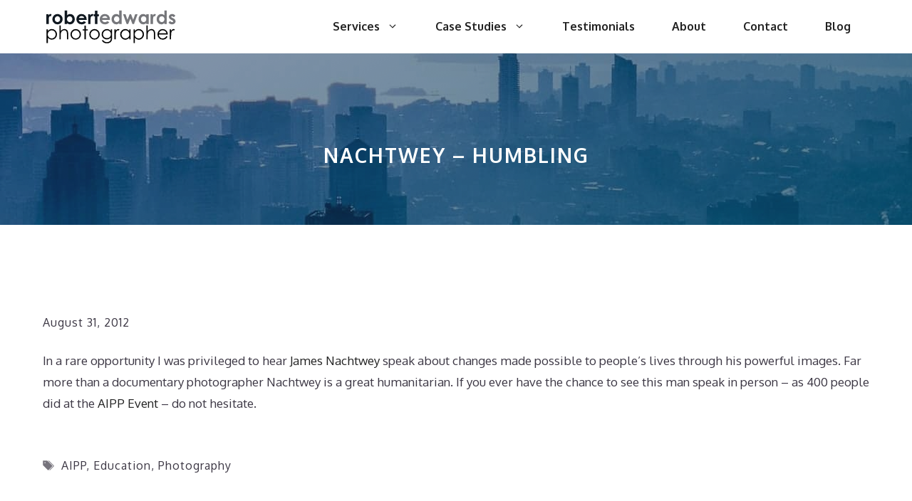

--- FILE ---
content_type: text/css
request_url: https://www.photographer.com.au/wp-content/uploads/generatepress/fonts/fonts.css?ver=1724800611
body_size: -94
content:
:root {
--gp-font--oxygen: "Oxygen";
}

@font-face {
	font-display: auto;
	font-family: "Oxygen";
	font-style: normal;
	font-weight: 300;
	src: url('https://www.photographer.com.au/wp-content/uploads/generatepress/fonts/oxygen/2sDcZG1Wl4LcnbuCJW8zaGW5.woff2') format('woff2');
}
@font-face {
	font-display: auto;
	font-family: "Oxygen";
	font-style: normal;
	font-weight: 400;
	src: url('https://www.photographer.com.au/wp-content/uploads/generatepress/fonts/oxygen/2sDfZG1Wl4LcnbuKjk0m.woff2') format('woff2');
}
@font-face {
	font-display: auto;
	font-family: "Oxygen";
	font-style: normal;
	font-weight: 700;
	src: url('https://www.photographer.com.au/wp-content/uploads/generatepress/fonts/oxygen/2sDcZG1Wl4LcnbuCNWgzaGW5.woff2') format('woff2');
}


--- FILE ---
content_type: text/css
request_url: https://www.photographer.com.au/wp-content/themes/photographer/style.css?ver=1597711357
body_size: -167
content:
/*
 Theme Name:   Photographer
 Theme URI:    https://www.photographer.com.au
 Description:  Photographer child theme
 Author:       Robert Edwards Photographer
 Author URI:   https://www.photographer.com.au
 Template:     generatepress
 Version:      9.0
*/



--- FILE ---
content_type: image/svg+xml
request_url: https://www.photographer.com.au/wp-content/uploads/2022/03/logo.svg
body_size: 3412
content:
<?xml version="1.0" encoding="UTF-8"?> <svg xmlns="http://www.w3.org/2000/svg" width="650" height="185" viewBox="0 0 650 185"><defs><style> .cls-1, .cls-2, .cls-3 { fill-rule: evenodd; } .cls-2 { fill: #101820; } .cls-3 { fill: #76777b; } </style></defs><path id="photographer" class="cls-1" d="M18,169.879h6.121V144.29a26.294,26.294,0,0,0,8.6,7.042,23.155,23.155,0,0,0,10.439,2.362,23.183,23.183,0,0,0,17.23-7.327,24.585,24.585,0,0,0,7.142-17.825,24.138,24.138,0,0,0-7.207-17.584,23.485,23.485,0,0,0-17.339-7.3,22.162,22.162,0,0,0-10.526,2.494,24.566,24.566,0,0,0-8.343,7.479v-8.748H18v65Zm33.906-57.808a18.412,18.412,0,0,1,6.87,7.057,19.307,19.307,0,0,1-.021,19.224,18.757,18.757,0,0,1-6.914,7.143,17.957,17.957,0,0,1-9.269,2.556,19.179,19.179,0,0,1-9.531-2.534,17.663,17.663,0,0,1-6.935-6.859,19.6,19.6,0,0,1-2.421-9.744,18.955,18.955,0,0,1,5.43-13.806,17.974,17.974,0,0,1,13.37-5.549A18.405,18.405,0,0,1,51.906,112.071Zm27.085,40.4h6.121V135.016q0-9.448.874-12.947a17.218,17.218,0,0,1,5.793-9.1,15.091,15.091,0,0,1,9.947-3.674,12.23,12.23,0,0,1,7.848,2.384,12.451,12.451,0,0,1,4.131,7.108q0.657,2.755.656,10.979v22.7h6.121V127.974q0-9.754-1.967-14.326a16.185,16.185,0,0,0-6.1-7.283,16.869,16.869,0,0,0-9.466-2.712,19.892,19.892,0,0,0-9.662,2.428,26.013,26.013,0,0,0-8.176,7.327v-26.9H78.991v65.962Zm58.86-40.811a25.505,25.505,0,0,0,.372,34.578q6.942,7.458,17.892,7.458,10.9,0,17.847-7.458a25.563,25.563,0,0,0,.373-34.622,24.834,24.834,0,0,0-36.484.044h0Zm31.338,3.631a18.824,18.824,0,0,1,5.507,13.647,19.362,19.362,0,0,1-2.5,9.623,17.732,17.732,0,0,1-6.757,6.89,19.207,19.207,0,0,1-18.691,0,17.716,17.716,0,0,1-6.756-6.89,19.352,19.352,0,0,1-2.5-9.623,18.864,18.864,0,0,1,5.484-13.647A18.044,18.044,0,0,1,169.189,115.289Zm28.373-10.411h-8.351v5.293h8.351v42.3h6.121v-42.3h9.706v-5.293h-9.706V87.206h-6.121v17.672Zm29.261,6.78a25.505,25.505,0,0,0,.372,34.578q6.942,7.458,17.891,7.458,10.9,0,17.848-7.458a25.561,25.561,0,0,0,.372-34.622,24.833,24.833,0,0,0-36.483.044h0Zm31.338,3.631a18.824,18.824,0,0,1,5.507,13.647,19.362,19.362,0,0,1-2.5,9.623,17.732,17.732,0,0,1-6.757,6.89,19.207,19.207,0,0,1-18.691,0,17.719,17.719,0,0,1-6.757-6.89,19.362,19.362,0,0,1-2.5-9.623,18.861,18.861,0,0,1,5.485-13.647A18.044,18.044,0,0,1,258.161,115.289Zm64.049-2.144a27.486,27.486,0,0,0-8.906-7.283,22.784,22.784,0,0,0-9.957-2.209,24.648,24.648,0,0,0-24.6,24.671A23.979,23.979,0,0,0,281.9,140.44a23.144,23.144,0,0,0,8.928,8.771,25.066,25.066,0,0,0,22.933.918,23.19,23.19,0,0,0,8.447-6.714v2.449q0,7.87-1.839,11.4a14.309,14.309,0,0,1-6.15,5.864,21.984,21.984,0,0,1-10.571,2.332,22.511,22.511,0,0,1-10.637-2.275,17.558,17.558,0,0,1-7-7h-6.646A27.681,27.681,0,0,0,285,164.72a22,22,0,0,0,7.936,4.651,32.712,32.712,0,0,0,11,1.732,27.438,27.438,0,0,0,14.3-3.543,19.048,19.048,0,0,0,8.351-10.1q1.748-4.636,1.749-14.654V104.878H322.21v8.267Zm-8.744-1.137a17.22,17.22,0,0,1,6.689,6.671,19.328,19.328,0,0,1,2.361,9.6q0,8.266-5.137,13.341T303.8,146.7q-8.351,0-13.6-5.117a17.325,17.325,0,0,1-5.246-12.948,19.039,19.039,0,0,1,2.535-9.6,18.225,18.225,0,0,1,7-6.955,19.337,19.337,0,0,1,9.662-2.515A18.6,18.6,0,0,1,313.466,112.008Zm25.664,40.461h6.252v-16.1q0-12.378,1.137-16.447,1.485-5.292,4.328-7.808a8.85,8.85,0,0,1,5.9-2.515,8.532,8.532,0,0,1,3.236.831l3.191-5.161a11.163,11.163,0,0,0-5.421-1.619,11.636,11.636,0,0,0-6.471,2.034,21.945,21.945,0,0,0-5.9,6.146v-6.955H339.13v47.591Zm70.609-47.591v8.748a24.143,24.143,0,0,0-8.329-7.479,22.429,22.429,0,0,0-10.6-2.494,23.522,23.522,0,0,0-17.358,7.3,24.126,24.126,0,0,0-7.213,17.584,24.57,24.57,0,0,0,7.148,17.825,24.112,24.112,0,0,0,27.719,4.965,26.24,26.24,0,0,0,8.635-7.042v8.179h6.033V104.878h-6.033Zm-5.044,10.23a18.943,18.943,0,0,1,5.437,13.806,19.587,19.587,0,0,1-2.424,9.744,17.72,17.72,0,0,1-6.921,6.859,19.1,19.1,0,0,1-9.52,2.534,18.068,18.068,0,0,1-9.324-2.556,18.761,18.761,0,0,1-6.922-7.143A19.292,19.292,0,0,1,375,119.128a18.456,18.456,0,0,1,16.311-9.569A18.006,18.006,0,0,1,404.7,115.108Zm24.937,54.771h6.121V144.29a26.284,26.284,0,0,0,8.6,7.042,24.036,24.036,0,0,0,27.669-4.965,24.584,24.584,0,0,0,7.141-17.825,24.136,24.136,0,0,0-7.207-17.584,23.483,23.483,0,0,0-17.339-7.3,22.163,22.163,0,0,0-10.526,2.494,24.567,24.567,0,0,0-8.342,7.479v-8.748h-6.121v65Zm33.9-57.808a18.411,18.411,0,0,1,6.87,7.057,19.309,19.309,0,0,1-.021,19.224,18.763,18.763,0,0,1-6.914,7.143,17.958,17.958,0,0,1-9.269,2.556,19.177,19.177,0,0,1-9.531-2.534,17.668,17.668,0,0,1-6.936-6.859,19.607,19.607,0,0,1-2.421-9.744,18.954,18.954,0,0,1,5.431-13.806,17.972,17.972,0,0,1,13.369-5.549A18.406,18.406,0,0,1,463.537,112.071Zm27.085,40.4h6.121V135.016q0-9.448.874-12.947a17.222,17.222,0,0,1,5.793-9.1,15.093,15.093,0,0,1,9.947-3.674,12.23,12.23,0,0,1,7.848,2.384,12.451,12.451,0,0,1,4.131,7.108q0.657,2.755.656,10.979v22.7h6.121V127.974q0-9.754-1.967-14.326a16.185,16.185,0,0,0-6.1-7.283,16.869,16.869,0,0,0-9.466-2.712,19.891,19.891,0,0,0-9.662,2.428,26.012,26.012,0,0,0-8.176,7.327v-26.9h-6.121v65.962Zm89.446-9.037a18.566,18.566,0,0,1-5.844,3.356,20.336,20.336,0,0,1-7.069,1.263,16.891,16.891,0,0,1-12.651-5.3,19.38,19.38,0,0,1-5.3-13.594h42.8q-0.088-9.755-5.252-16.272-7.263-9.229-19.429-9.23-11.816,0-18.861,9.011a25.452,25.452,0,0,0-5.557,16.141,25.756,25.756,0,0,0,6.564,17.256q6.565,7.633,18.205,7.633a26.077,26.077,0,0,0,9.408-1.6,23.292,23.292,0,0,0,7.484-4.658,28.144,28.144,0,0,0,5.864-8.049l-5.159-2.712A28.547,28.547,0,0,1,580.068,143.432Zm-30.248-19.57q1.881-6.561,5.559-9.842a17.44,17.44,0,0,1,12.039-4.5,18.976,18.976,0,0,1,8.1,1.793,16.907,16.907,0,0,1,6.194,4.724,20.323,20.323,0,0,1,3.568,7.83H549.82ZM601.1,152.469h6.253v-16.1q0-12.378,1.136-16.447,1.486-5.292,4.329-7.808a8.848,8.848,0,0,1,5.9-2.515,8.532,8.532,0,0,1,3.235.831l3.192-5.161a11.163,11.163,0,0,0-5.421-1.619,11.636,11.636,0,0,0-6.471,2.034,21.945,21.945,0,0,0-5.9,6.146v-6.955H601.1v47.591Z"></path><path id="edwards" class="cls-2" d="M16.9,80.219H28.474v-18.8l-0.043-2.264q0-9.741,1.858-13.074t4.55-3.333a8.021,8.021,0,0,1,3.375,1.025l3.631-10.04a10.915,10.915,0,0,0-4.742-1.2,10.409,10.409,0,0,0-5.9,1.794,12.488,12.488,0,0,0-4.315,5.255V33.735h-10V80.219ZM53.338,38.862A23.52,23.52,0,0,0,45.349,57.02,23.6,23.6,0,0,0,52.42,74.3a23.184,23.184,0,0,0,17.067,7.114A24.6,24.6,0,0,0,81.918,78.19a23.579,23.579,0,0,0,8.907-8.951,24.413,24.413,0,0,0,3.268-12.3A24.123,24.123,0,0,0,81.812,35.829a24.638,24.638,0,0,0-12.368-3.29,23.337,23.337,0,0,0-16.106,6.323h0Zm25.434,8.4a13.488,13.488,0,0,1,3.573,9.72,13.573,13.573,0,0,1-3.637,9.784,12.087,12.087,0,0,1-9.115,3.8,11.948,11.948,0,0,1-9.051-3.76,13.675,13.675,0,0,1-3.573-9.827A13.428,13.428,0,0,1,60.585,47.3,12.877,12.877,0,0,1,78.772,47.257Zm24.849-31.467V80.219H115.2V75.306a22.779,22.779,0,0,0,6.878,4.678,19.37,19.37,0,0,0,7.476,1.431,20.724,20.724,0,0,0,15.594-6.986,24.358,24.358,0,0,0,6.579-17.367q0-10.767-6.366-17.645a20.29,20.29,0,0,0-15.465-6.879,19.688,19.688,0,0,0-7.861,1.581,21.934,21.934,0,0,0-6.835,4.743V15.791H103.621Zm32.895,31.338a13.756,13.756,0,0,1,3.588,9.805,13.9,13.9,0,0,1-3.652,9.912,11.853,11.853,0,0,1-8.993,3.888,12.072,12.072,0,0,1-9.142-3.824,13.949,13.949,0,0,1-3.632-10.019,13.551,13.551,0,0,1,3.632-9.827,12.176,12.176,0,0,1,9.142-3.76A11.892,11.892,0,0,1,136.516,47.129Zm71.472,11q0-11.536-6.878-18.564t-17.857-7.028a23.032,23.032,0,0,0-17.2,7.028Q159.2,46.6,159.2,57.234a23.48,23.48,0,0,0,6.878,17.282q6.877,6.9,17.814,6.9a27.521,27.521,0,0,0,12.176-2.5,23.193,23.193,0,0,0,8.8-7.712l-9.826-4.614a15.548,15.548,0,0,1-11.236,4.572,13.6,13.6,0,0,1-8.993-2.927,12.474,12.474,0,0,1-4.336-7.883h37.466Zm-37-6.964a15.243,15.243,0,0,1,4.279-6.024,13.961,13.961,0,0,1,8.558-2.734,13.214,13.214,0,0,1,7.9,2.435,11.708,11.708,0,0,1,4.558,6.323H170.992Zm43.661,29.053H226.23v-18.8l-0.043-2.264q0-9.741,1.859-13.074T232.6,42.75a8.019,8.019,0,0,1,3.375,1.025l3.632-10.04a10.915,10.915,0,0,0-4.742-1.2,10.41,10.41,0,0,0-5.9,1.794,12.49,12.49,0,0,0-4.315,5.255V33.735h-10V80.219Zm32.126-46.484H240.8v10.04h5.981V80.219h11.663V43.775h6.92V33.735h-6.92V16.6H246.779V33.735Z"></path><path id="robert" class="cls-3" d="M318.24,58.131q0-11.536-6.878-18.564T293.5,32.539a23.029,23.029,0,0,0-17.195,7.028q-6.857,7.029-6.857,17.667a23.484,23.484,0,0,0,6.878,17.282q6.879,6.9,17.815,6.9a27.524,27.524,0,0,0,12.176-2.5,23.2,23.2,0,0,0,8.8-7.712L305.3,66.59a15.546,15.546,0,0,1-11.235,4.572,13.6,13.6,0,0,1-8.993-2.927,12.465,12.465,0,0,1-4.336-7.883H318.2Zm-37-6.964a15.243,15.243,0,0,1,4.28-6.024,13.961,13.961,0,0,1,8.558-2.734,13.211,13.211,0,0,1,7.895,2.435,11.7,11.7,0,0,1,4.558,6.323H281.243Zm80.7-12.3a21.426,21.426,0,0,0-6.785-4.742,19.636,19.636,0,0,0-7.851-1.581,20.258,20.258,0,0,0-15.447,6.879Q325.5,46.3,325.5,57.063a24.374,24.374,0,0,0,6.571,17.368,20.686,20.686,0,0,0,15.576,6.986,19.172,19.172,0,0,0,7.446-1.431,22.87,22.87,0,0,0,6.848-4.678v4.913h11.663V15.791H361.943V38.862Zm-3.106,8.2a13.581,13.581,0,0,1,3.619,9.827,13.98,13.98,0,0,1-3.619,10.019,12.015,12.015,0,0,1-9.112,3.824,11.8,11.8,0,0,1-8.963-3.888,13.924,13.924,0,0,1-3.639-9.912,13.783,13.783,0,0,1,3.576-9.805,11.784,11.784,0,0,1,8.984-3.824A12.167,12.167,0,0,1,358.837,47.065ZM397,80.219H404.3L414.512,53.73l9.911,26.489h7.391l16.96-46.484h-11.49l-9.358,26.148-9.875-26.147h-6.983L401.012,60.182l-9.347-26.447H380.249Zm92.683-41.357a21.437,21.437,0,0,0-6.785-4.742,19.636,19.636,0,0,0-7.851-1.581A20.258,20.258,0,0,0,459.6,39.417q-6.357,6.879-6.358,17.645a24.369,24.369,0,0,0,6.571,17.368,20.686,20.686,0,0,0,15.575,6.986,19.177,19.177,0,0,0,7.447-1.431,22.87,22.87,0,0,0,6.848-4.678v4.913h11.663V33.735H489.679v5.127Zm-3.106,8.2a13.581,13.581,0,0,1,3.619,9.827,13.98,13.98,0,0,1-3.619,10.019,12.015,12.015,0,0,1-9.112,3.824,11.8,11.8,0,0,1-8.963-3.888,13.924,13.924,0,0,1-3.64-9.912,13.784,13.784,0,0,1,3.577-9.805,11.784,11.784,0,0,1,8.984-3.824A12.167,12.167,0,0,1,486.573,47.065ZM510.4,80.219h11.577v-18.8l-0.042-2.264q0-9.741,1.858-13.074t4.55-3.333a8.023,8.023,0,0,1,3.375,1.025l3.631-10.04a10.915,10.915,0,0,0-4.742-1.2,10.413,10.413,0,0,0-5.9,1.794,12.488,12.488,0,0,0-4.314,5.255V33.735h-10V80.219ZM575.42,38.862a21.437,21.437,0,0,0-6.785-4.742,19.636,19.636,0,0,0-7.851-1.581,20.258,20.258,0,0,0-15.447,6.879q-6.357,6.879-6.358,17.645A24.369,24.369,0,0,0,545.55,74.43a20.686,20.686,0,0,0,15.575,6.986,19.174,19.174,0,0,0,7.447-1.431,22.87,22.87,0,0,0,6.848-4.678v4.913h11.663V15.791H575.42V38.862Zm-3.106,8.2a13.581,13.581,0,0,1,3.619,9.827,13.98,13.98,0,0,1-3.619,10.019,12.015,12.015,0,0,1-9.112,3.824,11.8,11.8,0,0,1-8.963-3.888,13.924,13.924,0,0,1-3.64-9.912,13.784,13.784,0,0,1,3.577-9.805,11.784,11.784,0,0,1,8.984-3.824A12.167,12.167,0,0,1,572.314,47.065Zm48.241-12.54a18.883,18.883,0,0,0-8.523-1.987,15.431,15.431,0,0,0-10.872,3.909,12.342,12.342,0,0,0-4.251,9.421q0,8.546,11.278,14.227l3.931,1.965q5.083,2.563,5.083,5.255a3.218,3.218,0,0,1-1.409,2.563,5.832,5.832,0,0,1-3.717,1.111,10.639,10.639,0,0,1-4.892-1.474,16.571,16.571,0,0,1-4.806-3.867L595.2,73.469a19.387,19.387,0,0,0,16.234,7.947q7.647,0,12.2-4.144a14.15,14.15,0,0,0,2.029-18.457q-2.521-3.461-9.27-6.793l-4.272-2.136a13.125,13.125,0,0,1-3.482-2.158,2.546,2.546,0,0,1-.7-1.73,2.5,2.5,0,0,1,1.111-2.072,5.025,5.025,0,0,1,3.076-.833q3.588,0,7.989,4.358l7.219-7.22A18.851,18.851,0,0,0,620.555,34.525Z"></path></svg> 